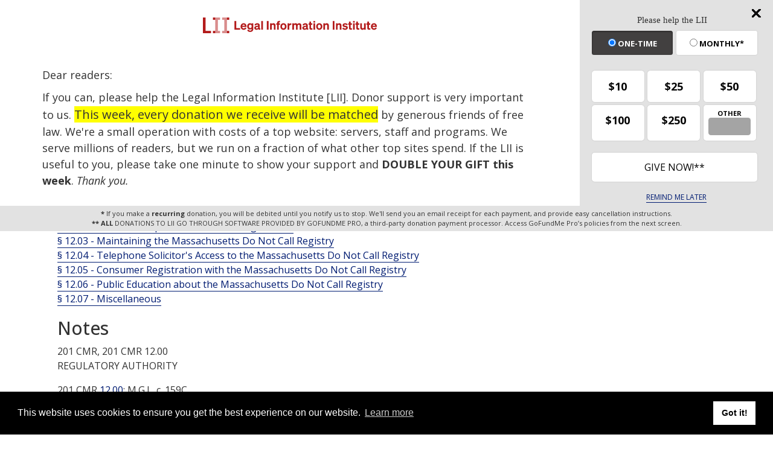

--- FILE ---
content_type: text/html; charset=utf-8
request_url: https://www.google.com/recaptcha/api2/aframe
body_size: 248
content:
<!DOCTYPE HTML><html><head><meta http-equiv="content-type" content="text/html; charset=UTF-8"></head><body><script nonce="KQdHqX5A5qvOHCCy7mtcsw">/** Anti-fraud and anti-abuse applications only. See google.com/recaptcha */ try{var clients={'sodar':'https://pagead2.googlesyndication.com/pagead/sodar?'};window.addEventListener("message",function(a){try{if(a.source===window.parent){var b=JSON.parse(a.data);var c=clients[b['id']];if(c){var d=document.createElement('img');d.src=c+b['params']+'&rc='+(localStorage.getItem("rc::a")?sessionStorage.getItem("rc::b"):"");window.document.body.appendChild(d);sessionStorage.setItem("rc::e",parseInt(sessionStorage.getItem("rc::e")||0)+1);localStorage.setItem("rc::h",'1764764372686');}}}catch(b){}});window.parent.postMessage("_grecaptcha_ready", "*");}catch(b){}</script></body></html>